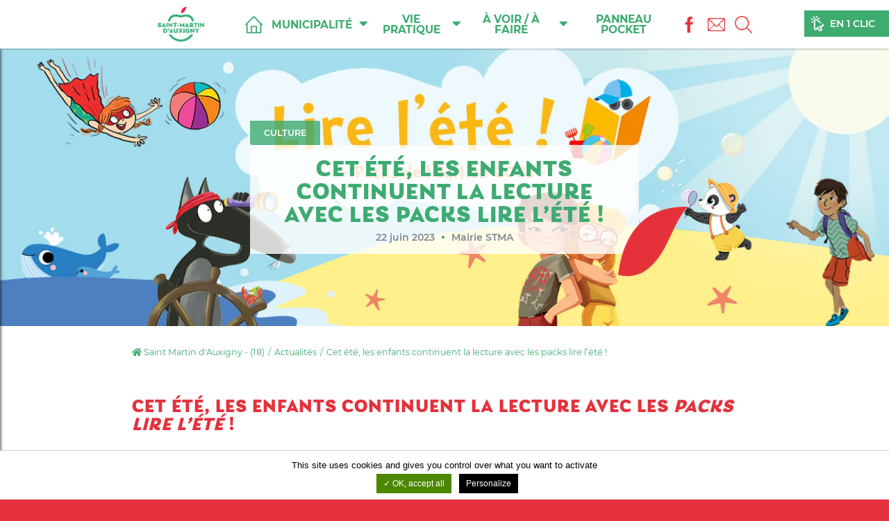

--- FILE ---
content_type: text/html; charset=UTF-8
request_url: https://www.stmartin-auxigny.fr/cet-ete-les-enfants-continuent-la-lecture-avec-les-packs-lire-lete/
body_size: 11619
content:
<!DOCTYPE html>
<html lang="fr-FR" class="no-js no-svg">
<head>
	<meta charset="UTF-8">
	<meta name="viewport" content="width=device-width, initial-scale=1">
	<link rel="apple-touch-icon" sizes="57x57" href="https://www.stmartin-auxigny.fr/wp-content/themes/saint-martin-auxigny/assets/images/favicon/apple-icon-57x57.png">
	<link rel="apple-touch-icon" sizes="60x60" href="https://www.stmartin-auxigny.fr/wp-content/themes/saint-martin-auxigny/assets/images/favicon/apple-icon-60x60.png">
	<link rel="apple-touch-icon" sizes="72x72" href="https://www.stmartin-auxigny.fr/wp-content/themes/saint-martin-auxigny/assets/images/favicon/apple-icon-72x72.png">
	<link rel="apple-touch-icon" sizes="76x76" href="https://www.stmartin-auxigny.fr/wp-content/themes/saint-martin-auxigny/assets/images/favicon/apple-icon-76x76.png">
	<link rel="apple-touch-icon" sizes="114x114" href="https://www.stmartin-auxigny.fr/wp-content/themes/saint-martin-auxigny/assets/images/favicon/apple-icon-114x114.png">
	<link rel="apple-touch-icon" sizes="120x120" href="https://www.stmartin-auxigny.fr/wp-content/themes/saint-martin-auxigny/assets/images/favicon/apple-icon-120x120.png">
	<link rel="apple-touch-icon" sizes="144x144" href="https://www.stmartin-auxigny.fr/wp-content/themes/saint-martin-auxigny/assets/images/favicon/apple-icon-144x144.png">
	<link rel="apple-touch-icon" sizes="152x152" href="https://www.stmartin-auxigny.fr/wp-content/themes/saint-martin-auxigny/assets/images/favicon/apple-icon-152x152.png">
	<link rel="apple-touch-icon" sizes="180x180" href="https://www.stmartin-auxigny.fr/wp-content/themes/saint-martin-auxigny/assets/images/favicon/apple-icon-180x180.png">
	<link rel="icon" type="image/png" sizes="192x192"  href="https://www.stmartin-auxigny.fr/wp-content/themes/saint-martin-auxigny/assets/images/favicon/android-icon-192x192.png">
	<link rel="icon" type="image/png" sizes="32x32" href="https://www.stmartin-auxigny.fr/wp-content/themes/saint-martin-auxigny/assets/images/favicon/favicon-32x32.png">
	<link rel="icon" type="image/png" sizes="96x96" href="https://www.stmartin-auxigny.fr/wp-content/themes/saint-martin-auxigny/assets/images/favicon/favicon-96x96.png">
	<link rel="icon" type="image/png" sizes="16x16" href="https://www.stmartin-auxigny.fr/wp-content/themes/saint-martin-auxigny/assets/images/favicon/favicon-16x16.png">
	<link rel="manifest" href="https://www.stmartin-auxigny.fr/wp-content/themes/saint-martin-auxigny/assets/images/favicon/manifest.json">
	<meta name="msapplication-TileImage" content="https://www.stmartin-auxigny.fr/wp-content/themes/saint-martin-auxigny/assets/images/favicon/ms-icon-144x144.png">
	<title>Cet été, les enfants continuent la lecture avec les packs lire l&#039;été ! - Saint Martin d&#039;Auxigny - (18)</title>
	<meta name='robots' content='index, follow, max-image-preview:large, max-snippet:-1, max-video-preview:-1' />
	<style>img:is([sizes="auto" i], [sizes^="auto," i]) { contain-intrinsic-size: 3000px 1500px }</style>
	
	<!-- This site is optimized with the Yoast SEO plugin v26.6 - https://yoast.com/wordpress/plugins/seo/ -->
	<meta name="description" content="Cet été, les enfants continuent la lecture avec les packs lire l&#039;été ! Une sélection à emporter pour des moments privilégiés" />
	<link rel="canonical" href="https://www.stmartin-auxigny.fr/cet-ete-les-enfants-continuent-la-lecture-avec-les-packs-lire-lete/" />
	<meta property="og:locale" content="fr_FR" />
	<meta property="og:type" content="article" />
	<meta property="og:title" content="Cet été, les enfants continuent la lecture avec les packs lire l&#039;été ! - Saint Martin d&#039;Auxigny - (18)" />
	<meta property="og:description" content="Cet été, les enfants continuent la lecture avec les packs lire l&#039;été ! Une sélection à emporter pour des moments privilégiés" />
	<meta property="og:url" content="https://www.stmartin-auxigny.fr/cet-ete-les-enfants-continuent-la-lecture-avec-les-packs-lire-lete/" />
	<meta property="og:site_name" content="Saint Martin d&#039;Auxigny - (18)" />
	<meta property="article:published_time" content="2023-06-22T11:28:37+00:00" />
	<meta property="article:modified_time" content="2023-06-22T11:37:54+00:00" />
	<meta property="og:image" content="https://www.stmartin-auxigny.fr/wp-content/uploads/2023/06/lirelete_1200.jpg" />
	<meta property="og:image:width" content="1240" />
	<meta property="og:image:height" content="400" />
	<meta property="og:image:type" content="image/jpeg" />
	<meta name="author" content="Mairie STMA" />
	<meta name="twitter:card" content="summary_large_image" />
	<meta name="twitter:label1" content="Écrit par" />
	<meta name="twitter:data1" content="Mairie STMA" />
	<meta name="twitter:label2" content="Durée de lecture estimée" />
	<meta name="twitter:data2" content="1 minute" />
	<script type="application/ld+json" class="yoast-schema-graph">{"@context":"https://schema.org","@graph":[{"@type":"Article","@id":"https://www.stmartin-auxigny.fr/cet-ete-les-enfants-continuent-la-lecture-avec-les-packs-lire-lete/#article","isPartOf":{"@id":"https://www.stmartin-auxigny.fr/cet-ete-les-enfants-continuent-la-lecture-avec-les-packs-lire-lete/"},"author":{"name":"Mairie STMA","@id":"https://www.stmartin-auxigny.fr/#/schema/person/bcc0b23ca92d1c407de42981f3131a78"},"headline":"Cet été, les enfants continuent la lecture avec les packs lire l&rsquo;été !","datePublished":"2023-06-22T11:28:37+00:00","dateModified":"2023-06-22T11:37:54+00:00","mainEntityOfPage":{"@id":"https://www.stmartin-auxigny.fr/cet-ete-les-enfants-continuent-la-lecture-avec-les-packs-lire-lete/"},"wordCount":80,"publisher":{"@id":"https://www.stmartin-auxigny.fr/#organization"},"image":{"@id":"https://www.stmartin-auxigny.fr/cet-ete-les-enfants-continuent-la-lecture-avec-les-packs-lire-lete/#primaryimage"},"thumbnailUrl":"https://www.stmartin-auxigny.fr/wp-content/uploads/2023/06/lirelete_1200.jpg","articleSection":["Actualités","Culture"],"inLanguage":"fr-FR"},{"@type":"WebPage","@id":"https://www.stmartin-auxigny.fr/cet-ete-les-enfants-continuent-la-lecture-avec-les-packs-lire-lete/","url":"https://www.stmartin-auxigny.fr/cet-ete-les-enfants-continuent-la-lecture-avec-les-packs-lire-lete/","name":"Cet été, les enfants continuent la lecture avec les packs lire l'été ! - Saint Martin d&#039;Auxigny - (18)","isPartOf":{"@id":"https://www.stmartin-auxigny.fr/#website"},"primaryImageOfPage":{"@id":"https://www.stmartin-auxigny.fr/cet-ete-les-enfants-continuent-la-lecture-avec-les-packs-lire-lete/#primaryimage"},"image":{"@id":"https://www.stmartin-auxigny.fr/cet-ete-les-enfants-continuent-la-lecture-avec-les-packs-lire-lete/#primaryimage"},"thumbnailUrl":"https://www.stmartin-auxigny.fr/wp-content/uploads/2023/06/lirelete_1200.jpg","datePublished":"2023-06-22T11:28:37+00:00","dateModified":"2023-06-22T11:37:54+00:00","description":"Cet été, les enfants continuent la lecture avec les packs lire l'été ! Une sélection à emporter pour des moments privilégiés","breadcrumb":{"@id":"https://www.stmartin-auxigny.fr/cet-ete-les-enfants-continuent-la-lecture-avec-les-packs-lire-lete/#breadcrumb"},"inLanguage":"fr-FR","potentialAction":[{"@type":"ReadAction","target":["https://www.stmartin-auxigny.fr/cet-ete-les-enfants-continuent-la-lecture-avec-les-packs-lire-lete/"]}]},{"@type":"ImageObject","inLanguage":"fr-FR","@id":"https://www.stmartin-auxigny.fr/cet-ete-les-enfants-continuent-la-lecture-avec-les-packs-lire-lete/#primaryimage","url":"https://www.stmartin-auxigny.fr/wp-content/uploads/2023/06/lirelete_1200.jpg","contentUrl":"https://www.stmartin-auxigny.fr/wp-content/uploads/2023/06/lirelete_1200.jpg","width":1240,"height":400},{"@type":"BreadcrumbList","@id":"https://www.stmartin-auxigny.fr/cet-ete-les-enfants-continuent-la-lecture-avec-les-packs-lire-lete/#breadcrumb","itemListElement":[{"@type":"ListItem","position":1,"name":"Accueil","item":"https://www.stmartin-auxigny.fr/"},{"@type":"ListItem","position":2,"name":"Cet été, les enfants continuent la lecture avec les packs lire l&rsquo;été !"}]},{"@type":"WebSite","@id":"https://www.stmartin-auxigny.fr/#website","url":"https://www.stmartin-auxigny.fr/","name":"Saint Martin d'Auxigny - (18)","description":"Site Internet officiel de la commune de Saint Martin d&#039;Auxigny","publisher":{"@id":"https://www.stmartin-auxigny.fr/#organization"},"potentialAction":[{"@type":"SearchAction","target":{"@type":"EntryPoint","urlTemplate":"https://www.stmartin-auxigny.fr/?s={search_term_string}"},"query-input":{"@type":"PropertyValueSpecification","valueRequired":true,"valueName":"search_term_string"}}],"inLanguage":"fr-FR"},{"@type":"Organization","@id":"https://www.stmartin-auxigny.fr/#organization","name":"Saint Martin d'Auxigny - (18)","url":"https://www.stmartin-auxigny.fr/","logo":{"@type":"ImageObject","inLanguage":"fr-FR","@id":"https://www.stmartin-auxigny.fr/#/schema/logo/image/","url":"https://www.stmartin-auxigny.fr/wp-content/uploads/2024/04/thumb.jpg","contentUrl":"https://www.stmartin-auxigny.fr/wp-content/uploads/2024/04/thumb.jpg","width":1050,"height":590,"caption":"Saint Martin d'Auxigny - (18)"},"image":{"@id":"https://www.stmartin-auxigny.fr/#/schema/logo/image/"}},{"@type":"Person","@id":"https://www.stmartin-auxigny.fr/#/schema/person/bcc0b23ca92d1c407de42981f3131a78","name":"Mairie STMA","image":{"@type":"ImageObject","inLanguage":"fr-FR","@id":"https://www.stmartin-auxigny.fr/#/schema/person/image/","url":"https://secure.gravatar.com/avatar/dc7b4117b4286258c86080e5550225eb545d318eaea6a51f72684867f8c45426?s=96&d=mm&r=g","contentUrl":"https://secure.gravatar.com/avatar/dc7b4117b4286258c86080e5550225eb545d318eaea6a51f72684867f8c45426?s=96&d=mm&r=g","caption":"Mairie STMA"}}]}</script>
	<!-- / Yoast SEO plugin. -->


<link rel="alternate" type="application/rss+xml" title="Saint Martin d&#039;Auxigny - (18) &raquo; Flux" href="https://www.stmartin-auxigny.fr/feed/" />
<style id='classic-theme-styles-inline-css' type='text/css'>
/*! This file is auto-generated */
.wp-block-button__link{color:#fff;background-color:#32373c;border-radius:9999px;box-shadow:none;text-decoration:none;padding:calc(.667em + 2px) calc(1.333em + 2px);font-size:1.125em}.wp-block-file__button{background:#32373c;color:#fff;text-decoration:none}
</style>
<style id='global-styles-inline-css' type='text/css'>
:root{--wp--preset--aspect-ratio--square: 1;--wp--preset--aspect-ratio--4-3: 4/3;--wp--preset--aspect-ratio--3-4: 3/4;--wp--preset--aspect-ratio--3-2: 3/2;--wp--preset--aspect-ratio--2-3: 2/3;--wp--preset--aspect-ratio--16-9: 16/9;--wp--preset--aspect-ratio--9-16: 9/16;--wp--preset--color--black: #000000;--wp--preset--color--cyan-bluish-gray: #abb8c3;--wp--preset--color--white: #ffffff;--wp--preset--color--pale-pink: #f78da7;--wp--preset--color--vivid-red: #cf2e2e;--wp--preset--color--luminous-vivid-orange: #ff6900;--wp--preset--color--luminous-vivid-amber: #fcb900;--wp--preset--color--light-green-cyan: #7bdcb5;--wp--preset--color--vivid-green-cyan: #00d084;--wp--preset--color--pale-cyan-blue: #8ed1fc;--wp--preset--color--vivid-cyan-blue: #0693e3;--wp--preset--color--vivid-purple: #9b51e0;--wp--preset--gradient--vivid-cyan-blue-to-vivid-purple: linear-gradient(135deg,rgba(6,147,227,1) 0%,rgb(155,81,224) 100%);--wp--preset--gradient--light-green-cyan-to-vivid-green-cyan: linear-gradient(135deg,rgb(122,220,180) 0%,rgb(0,208,130) 100%);--wp--preset--gradient--luminous-vivid-amber-to-luminous-vivid-orange: linear-gradient(135deg,rgba(252,185,0,1) 0%,rgba(255,105,0,1) 100%);--wp--preset--gradient--luminous-vivid-orange-to-vivid-red: linear-gradient(135deg,rgba(255,105,0,1) 0%,rgb(207,46,46) 100%);--wp--preset--gradient--very-light-gray-to-cyan-bluish-gray: linear-gradient(135deg,rgb(238,238,238) 0%,rgb(169,184,195) 100%);--wp--preset--gradient--cool-to-warm-spectrum: linear-gradient(135deg,rgb(74,234,220) 0%,rgb(151,120,209) 20%,rgb(207,42,186) 40%,rgb(238,44,130) 60%,rgb(251,105,98) 80%,rgb(254,248,76) 100%);--wp--preset--gradient--blush-light-purple: linear-gradient(135deg,rgb(255,206,236) 0%,rgb(152,150,240) 100%);--wp--preset--gradient--blush-bordeaux: linear-gradient(135deg,rgb(254,205,165) 0%,rgb(254,45,45) 50%,rgb(107,0,62) 100%);--wp--preset--gradient--luminous-dusk: linear-gradient(135deg,rgb(255,203,112) 0%,rgb(199,81,192) 50%,rgb(65,88,208) 100%);--wp--preset--gradient--pale-ocean: linear-gradient(135deg,rgb(255,245,203) 0%,rgb(182,227,212) 50%,rgb(51,167,181) 100%);--wp--preset--gradient--electric-grass: linear-gradient(135deg,rgb(202,248,128) 0%,rgb(113,206,126) 100%);--wp--preset--gradient--midnight: linear-gradient(135deg,rgb(2,3,129) 0%,rgb(40,116,252) 100%);--wp--preset--font-size--small: 13px;--wp--preset--font-size--medium: 20px;--wp--preset--font-size--large: 36px;--wp--preset--font-size--x-large: 42px;--wp--preset--spacing--20: 0.44rem;--wp--preset--spacing--30: 0.67rem;--wp--preset--spacing--40: 1rem;--wp--preset--spacing--50: 1.5rem;--wp--preset--spacing--60: 2.25rem;--wp--preset--spacing--70: 3.38rem;--wp--preset--spacing--80: 5.06rem;--wp--preset--shadow--natural: 6px 6px 9px rgba(0, 0, 0, 0.2);--wp--preset--shadow--deep: 12px 12px 50px rgba(0, 0, 0, 0.4);--wp--preset--shadow--sharp: 6px 6px 0px rgba(0, 0, 0, 0.2);--wp--preset--shadow--outlined: 6px 6px 0px -3px rgba(255, 255, 255, 1), 6px 6px rgba(0, 0, 0, 1);--wp--preset--shadow--crisp: 6px 6px 0px rgba(0, 0, 0, 1);}:where(.is-layout-flex){gap: 0.5em;}:where(.is-layout-grid){gap: 0.5em;}body .is-layout-flex{display: flex;}.is-layout-flex{flex-wrap: wrap;align-items: center;}.is-layout-flex > :is(*, div){margin: 0;}body .is-layout-grid{display: grid;}.is-layout-grid > :is(*, div){margin: 0;}:where(.wp-block-columns.is-layout-flex){gap: 2em;}:where(.wp-block-columns.is-layout-grid){gap: 2em;}:where(.wp-block-post-template.is-layout-flex){gap: 1.25em;}:where(.wp-block-post-template.is-layout-grid){gap: 1.25em;}.has-black-color{color: var(--wp--preset--color--black) !important;}.has-cyan-bluish-gray-color{color: var(--wp--preset--color--cyan-bluish-gray) !important;}.has-white-color{color: var(--wp--preset--color--white) !important;}.has-pale-pink-color{color: var(--wp--preset--color--pale-pink) !important;}.has-vivid-red-color{color: var(--wp--preset--color--vivid-red) !important;}.has-luminous-vivid-orange-color{color: var(--wp--preset--color--luminous-vivid-orange) !important;}.has-luminous-vivid-amber-color{color: var(--wp--preset--color--luminous-vivid-amber) !important;}.has-light-green-cyan-color{color: var(--wp--preset--color--light-green-cyan) !important;}.has-vivid-green-cyan-color{color: var(--wp--preset--color--vivid-green-cyan) !important;}.has-pale-cyan-blue-color{color: var(--wp--preset--color--pale-cyan-blue) !important;}.has-vivid-cyan-blue-color{color: var(--wp--preset--color--vivid-cyan-blue) !important;}.has-vivid-purple-color{color: var(--wp--preset--color--vivid-purple) !important;}.has-black-background-color{background-color: var(--wp--preset--color--black) !important;}.has-cyan-bluish-gray-background-color{background-color: var(--wp--preset--color--cyan-bluish-gray) !important;}.has-white-background-color{background-color: var(--wp--preset--color--white) !important;}.has-pale-pink-background-color{background-color: var(--wp--preset--color--pale-pink) !important;}.has-vivid-red-background-color{background-color: var(--wp--preset--color--vivid-red) !important;}.has-luminous-vivid-orange-background-color{background-color: var(--wp--preset--color--luminous-vivid-orange) !important;}.has-luminous-vivid-amber-background-color{background-color: var(--wp--preset--color--luminous-vivid-amber) !important;}.has-light-green-cyan-background-color{background-color: var(--wp--preset--color--light-green-cyan) !important;}.has-vivid-green-cyan-background-color{background-color: var(--wp--preset--color--vivid-green-cyan) !important;}.has-pale-cyan-blue-background-color{background-color: var(--wp--preset--color--pale-cyan-blue) !important;}.has-vivid-cyan-blue-background-color{background-color: var(--wp--preset--color--vivid-cyan-blue) !important;}.has-vivid-purple-background-color{background-color: var(--wp--preset--color--vivid-purple) !important;}.has-black-border-color{border-color: var(--wp--preset--color--black) !important;}.has-cyan-bluish-gray-border-color{border-color: var(--wp--preset--color--cyan-bluish-gray) !important;}.has-white-border-color{border-color: var(--wp--preset--color--white) !important;}.has-pale-pink-border-color{border-color: var(--wp--preset--color--pale-pink) !important;}.has-vivid-red-border-color{border-color: var(--wp--preset--color--vivid-red) !important;}.has-luminous-vivid-orange-border-color{border-color: var(--wp--preset--color--luminous-vivid-orange) !important;}.has-luminous-vivid-amber-border-color{border-color: var(--wp--preset--color--luminous-vivid-amber) !important;}.has-light-green-cyan-border-color{border-color: var(--wp--preset--color--light-green-cyan) !important;}.has-vivid-green-cyan-border-color{border-color: var(--wp--preset--color--vivid-green-cyan) !important;}.has-pale-cyan-blue-border-color{border-color: var(--wp--preset--color--pale-cyan-blue) !important;}.has-vivid-cyan-blue-border-color{border-color: var(--wp--preset--color--vivid-cyan-blue) !important;}.has-vivid-purple-border-color{border-color: var(--wp--preset--color--vivid-purple) !important;}.has-vivid-cyan-blue-to-vivid-purple-gradient-background{background: var(--wp--preset--gradient--vivid-cyan-blue-to-vivid-purple) !important;}.has-light-green-cyan-to-vivid-green-cyan-gradient-background{background: var(--wp--preset--gradient--light-green-cyan-to-vivid-green-cyan) !important;}.has-luminous-vivid-amber-to-luminous-vivid-orange-gradient-background{background: var(--wp--preset--gradient--luminous-vivid-amber-to-luminous-vivid-orange) !important;}.has-luminous-vivid-orange-to-vivid-red-gradient-background{background: var(--wp--preset--gradient--luminous-vivid-orange-to-vivid-red) !important;}.has-very-light-gray-to-cyan-bluish-gray-gradient-background{background: var(--wp--preset--gradient--very-light-gray-to-cyan-bluish-gray) !important;}.has-cool-to-warm-spectrum-gradient-background{background: var(--wp--preset--gradient--cool-to-warm-spectrum) !important;}.has-blush-light-purple-gradient-background{background: var(--wp--preset--gradient--blush-light-purple) !important;}.has-blush-bordeaux-gradient-background{background: var(--wp--preset--gradient--blush-bordeaux) !important;}.has-luminous-dusk-gradient-background{background: var(--wp--preset--gradient--luminous-dusk) !important;}.has-pale-ocean-gradient-background{background: var(--wp--preset--gradient--pale-ocean) !important;}.has-electric-grass-gradient-background{background: var(--wp--preset--gradient--electric-grass) !important;}.has-midnight-gradient-background{background: var(--wp--preset--gradient--midnight) !important;}.has-small-font-size{font-size: var(--wp--preset--font-size--small) !important;}.has-medium-font-size{font-size: var(--wp--preset--font-size--medium) !important;}.has-large-font-size{font-size: var(--wp--preset--font-size--large) !important;}.has-x-large-font-size{font-size: var(--wp--preset--font-size--x-large) !important;}
:where(.wp-block-post-template.is-layout-flex){gap: 1.25em;}:where(.wp-block-post-template.is-layout-grid){gap: 1.25em;}
:where(.wp-block-columns.is-layout-flex){gap: 2em;}:where(.wp-block-columns.is-layout-grid){gap: 2em;}
:root :where(.wp-block-pullquote){font-size: 1.5em;line-height: 1.6;}
</style>
<link rel="https://api.w.org/" href="https://www.stmartin-auxigny.fr/wp-json/" /><link rel="alternate" title="JSON" type="application/json" href="https://www.stmartin-auxigny.fr/wp-json/wp/v2/posts/14465" /><link rel='shortlink' href='https://www.stmartin-auxigny.fr/?p=14465' />
<link rel="alternate" title="oEmbed (JSON)" type="application/json+oembed" href="https://www.stmartin-auxigny.fr/wp-json/oembed/1.0/embed?url=https%3A%2F%2Fwww.stmartin-auxigny.fr%2Fcet-ete-les-enfants-continuent-la-lecture-avec-les-packs-lire-lete%2F" />
<link rel="alternate" title="oEmbed (XML)" type="text/xml+oembed" href="https://www.stmartin-auxigny.fr/wp-json/oembed/1.0/embed?url=https%3A%2F%2Fwww.stmartin-auxigny.fr%2Fcet-ete-les-enfants-continuent-la-lecture-avec-les-packs-lire-lete%2F&#038;format=xml" />
<link rel="stylesheet" href="https://www.stmartin-auxigny.fr/wp-content/plugins/mw-rgpd/dist/tarteaucitron.min.css" />
<script type="text/javascript" src="https://www.stmartin-auxigny.fr/wp-content/plugins/mw-rgpd/dist/tarteaucitron.js-1.8.4/tarteaucitron.js"></script>
<script type="text/javascript">
tarteaucitron.init({"privacyUrl": "https://www.stmartin-auxigny.fr/mentions-legales/","orientation": "bottom",
"DenyAllCta" : false,"AcceptAllCta" : true,"cookieName": "stmartin-auxigny","hashtag": "#tarteaucitron","showAlertSmall": false,"cookieslist": false,"closePopup": false,"showIcon": false,"iconPosition": "BottomRight","adblocker": false,"highPrivacy": true,"handleBrowserDNTRequest": false,"removeCredit": false,"moreInfoLink": false,"useExternalCss": false,"useExternalJs": false,"readmoreLink": "","mandatory": false,});
</script>
            <script type="text/javascript">
tarteaucitron.user.gtagUa = 'G-XZ27B7WFJ0';
tarteaucitron.user.gtagMore = function () {};
(tarteaucitron.job = tarteaucitron.job || []).push('gtag');
</script>
<script type="text/javascript">
(tarteaucitron.job = tarteaucitron.job || []).push('recaptcha');
</script>
<style>
body.single-video .content-inner.content-video { max-width:none; }
</style><link rel="icon" href="https://www.stmartin-auxigny.fr/wp-content/uploads/2021/02/cropped-favicon-2-32x32.jpg" sizes="32x32" />
<link rel="icon" href="https://www.stmartin-auxigny.fr/wp-content/uploads/2021/02/cropped-favicon-2-192x192.jpg" sizes="192x192" />
<link rel="apple-touch-icon" href="https://www.stmartin-auxigny.fr/wp-content/uploads/2021/02/cropped-favicon-2-180x180.jpg" />
<meta name="msapplication-TileImage" content="https://www.stmartin-auxigny.fr/wp-content/uploads/2021/02/cropped-favicon-2-270x270.jpg" />
	<link rel="stylesheet" href="https://www.stmartin-auxigny.fr/wp-content/themes/saint-martin-auxigny/frameworks/fontawesome-free-5.9.0-web/css/all.min.css">
	<link rel="stylesheet" href="https://www.stmartin-auxigny.fr/wp-content/themes/saint-martin-auxigny/all-2.css" media="all">

	<script src="https://www.stmartin-auxigny.fr/wp-content/themes/saint-martin-auxigny/frameworks/jquery/jquery-3.5.1.min.js"></script>
	<script async src='https://www.stmartin-auxigny.fr/wp-content/themes/saint-martin-auxigny/assets/js/scripts.min.js'></script>


	<link rel="stylesheet" href="https://www.stmartin-auxigny.fr/wp-content/themes/saint-martin-auxigny/frameworks/fancybox-3.5.7/dist/jquery.fancybox.min.css" />
	<script src="https://www.stmartin-auxigny.fr/wp-content/themes/saint-martin-auxigny/frameworks/fancybox-3.5.7/dist/jquery.fancybox.min.js"></script>

	<link rel="stylesheet" type="text/css" href="https://www.stmartin-auxigny.fr/wp-content/themes/saint-martin-auxigny/frameworks/slick-1.8.0/slick/min.css"/>
	<script type="text/javascript" src="https://www.stmartin-auxigny.fr/wp-content/themes/saint-martin-auxigny/frameworks/slick-1.8.0/slick/slick.min.js"></script>
	<script>
	jQuery(document).ready(function($){
		$('.carousel-header').slick({autoplay: true,autoplaySpeed: 6000,dots: true,arrows: true,infinite: true,speed: 2000,slidesToShow: 1,adaptiveHeight: true,fade: true,cssEase: 'linear',
			prevArrow: '<button class="slick-prev" aria-label="Previous" type="button"><img src="https://www.stmartin-auxigny.fr/wp-content/themes/saint-martin-auxigny/assets/images/arrow-left.png" title=""></button>',
			nextArrow: '<button class="slick-next" aria-label="Next" type="button"><img src="https://www.stmartin-auxigny.fr/wp-content/themes/saint-martin-auxigny/assets/images/arrow-right.png" title=""></button>',
		});
		$('.slider-2').slick({dots: false,arrows: true,infinite: true,speed: 1300,slidesToShow: 2,
			prevArrow: '<button class="slick-prev" aria-label="Previous" type="button"><img src="https://www.stmartin-auxigny.fr/wp-content/themes/saint-martin-auxigny/assets/images/arrow-left.png" title=""></button>',
			nextArrow: '<button class="slick-next" aria-label="Next" type="button"><img src="https://www.stmartin-auxigny.fr/wp-content/themes/saint-martin-auxigny/assets/images/arrow-right.png" title=""></button>',
			responsive: [
				{breakpoint: 1151,settings: {slidesToShow: 1,slidesToScroll: 1}}
			]
		});
		$('.slider-3').slick({dots: false,arrows: true,infinite: true,speed: 1300,slidesToShow: 3,
			prevArrow: '<button class="slick-prev" aria-label="Previous" type="button"><img src="https://www.stmartin-auxigny.fr/wp-content/themes/saint-martin-auxigny/assets/images/arrow-left-green.png" title=""></button>',
			nextArrow: '<button class="slick-next" aria-label="Next" type="button"><img src="https://www.stmartin-auxigny.fr/wp-content/themes/saint-martin-auxigny/assets/images/arrow-right-green.png" title=""></button>',
			responsive: [
				{breakpoint: 1201,settings: {slidesToShow: 2,slidesToScroll: 2}},
				{breakpoint: 1001,settings: {slidesToShow: 1,slidesToScroll: 1}}
			]
		});
		$('.slider-4').slick({dots: false,arrows: true,infinite: true,speed: 1300,slidesToShow: 4,
			prevArrow: '<button class="slick-prev" aria-label="Previous" type="button"><img src="https://www.stmartin-auxigny.fr/wp-content/themes/saint-martin-auxigny/assets/images/arrow-left.png" title=""></button>',
			nextArrow: '<button class="slick-next" aria-label="Next" type="button"><img src="https://www.stmartin-auxigny.fr/wp-content/themes/saint-martin-auxigny/assets/images/arrow-right.png" title=""></button>',
			responsive: [
				{breakpoint: 1201,settings: {slidesToShow: 2,slidesToScroll: 2}},
				{breakpoint: 1001,settings: {slidesToShow: 1,slidesToScroll: 1}}
			]
		});
	});
	</script>

		<link href="https://www.stmartin-auxigny.fr/wp-content/themes/saint-martin-auxigny/assets/css/aos.css" rel="stylesheet">
	<script src="https://www.stmartin-auxigny.fr/wp-content/themes/saint-martin-auxigny/assets/js/aos.js"></script>
	<script> document.addEventListener('DOMContentLoaded', function() { AOS.init(); }); </script>

		<link rel="stylesheet" href="https://www.stmartin-auxigny.fr/wp-content/themes/saint-martin-auxigny/frameworks/leaflet/leaflet.css" />
	<script src="https://www.stmartin-auxigny.fr/wp-content/themes/saint-martin-auxigny/frameworks/leaflet/leaflet.js"></script>
	<link rel="stylesheet" type="text/css" href="https://www.stmartin-auxigny.fr/wp-content/themes/saint-martin-auxigny/frameworks/leaflet/MarkerCluster.css" />
	<link rel="stylesheet" type="text/css" href="https://www.stmartin-auxigny.fr/wp-content/themes/saint-martin-auxigny/frameworks/leaflet/MarkerCluster.Default.css" />
	<script src='https://www.stmartin-auxigny.fr/wp-content/themes/saint-martin-auxigny/frameworks/leaflet/leaflet.markercluster.js'></script>
</head>

<body id="body" class="wp-singular post-template-default single single-post postid-14465 single-format-standard wp-theme-saint-martin-auxigny">
	<div class="menu-cover" style="display:none;"><img src="https://www.stmartin-auxigny.fr/wp-content/themes/saint-martin-auxigny/assets/images/logo-white.png" alt="Saint Martin d&#039;Auxigny - (18)"></div>

<nav class="navbar-small">
    
        <ul class="navbar-nav toggle-display active" attr-display="menu-p">
            <li class="menu-item menu-icon menu-home"><a href="https://www.stmartin-auxigny.fr">Accueil</a></li>
            <li id="menu-item-84" class="menu-item menu-item-type-custom menu-item-object-custom menu-item-has-children menu-item-84"><a>Municipalité</a>
<ul class="sub-menu">
	<li id="menu-item-1355" class="menu-item menu-item-type-taxonomy menu-item-object-cat_information menu-item-has-children menu-item-1355"><a href="https://www.stmartin-auxigny.fr/informations/vie-municipale/">La Mairie</a>
	<ul class="sub-menu">
		<li id="menu-item-1274" class="menu-item menu-item-type-post_type menu-item-object-information menu-item-1274"><a href="https://www.stmartin-auxigny.fr/information/le-maire/">Le maire</a></li>
		<li id="menu-item-1273" class="menu-item menu-item-type-post_type menu-item-object-information menu-item-1273"><a href="https://www.stmartin-auxigny.fr/information/les-adjoints/">Les adjoints</a></li>
		<li id="menu-item-1270" class="menu-item menu-item-type-post_type menu-item-object-information menu-item-1270"><a href="https://www.stmartin-auxigny.fr/information/les-conseillers/">Les conseillers</a></li>
		<li id="menu-item-12353" class="menu-item menu-item-type-custom menu-item-object-custom menu-item-12353"><a href="https://www.stmartin-auxigny.fr/documents/">Actes administratifs</a></li>
		<li id="menu-item-10559" class="menu-item menu-item-type-post_type menu-item-object-information menu-item-10559"><a href="https://www.stmartin-auxigny.fr/information/les-agents-municipaux/">Annuaire des services</a></li>
	</ul>
</li>
	<li id="menu-item-2065" class="menu-item menu-item-type-custom menu-item-object-custom menu-item-has-children menu-item-2065"><a href="#">Actions municipales</a>
	<ul class="sub-menu">
		<li id="menu-item-10760" class="menu-item menu-item-type-post_type menu-item-object-information menu-item-10760"><a href="https://www.stmartin-auxigny.fr/information/petites-villes-de-demain-pvd/">Petites Villes de Demain</a></li>
		<li id="menu-item-1322" class="menu-item menu-item-type-post_type menu-item-object-information menu-item-1322"><a href="https://www.stmartin-auxigny.fr/information/le-budget/">Budget</a></li>
		<li id="menu-item-10750" class="menu-item menu-item-type-post_type menu-item-object-information menu-item-10750"><a href="https://www.stmartin-auxigny.fr/information/marches-publics/">Marchés publics</a></li>
		<li id="menu-item-1323" class="menu-item menu-item-type-post_type menu-item-object-information menu-item-1323"><a href="https://www.stmartin-auxigny.fr/information/les-grands-projets/">Réalisations</a></li>
		<li id="menu-item-4474" class="menu-item menu-item-type-post_type menu-item-object-information menu-item-4474"><a href="https://www.stmartin-auxigny.fr/information/saint-martin-dauxigny-sengage-pour-la-biodiversite/">Engagement pour la biodiversité</a></li>
		<li id="menu-item-1328" class="menu-item menu-item-type-post_type menu-item-object-information menu-item-1328"><a href="https://www.stmartin-auxigny.fr/information/autres-partenaires-et-instances/">Autres partenaires et instances</a></li>
	</ul>
</li>
	<li id="menu-item-2067" class="menu-item menu-item-type-custom menu-item-object-custom menu-item-has-children menu-item-2067"><a href="#">Le kiosque</a>
	<ul class="sub-menu">
		<li id="menu-item-2626" class="menu-item menu-item-type-custom menu-item-object-custom menu-item-2626"><a href="https://www.stmartin-auxigny.fr/kiosque">Bulletins municipaux</a></li>
	</ul>
</li>
</ul>
</li>
<li id="menu-item-87" class="menu-item menu-item-type-custom menu-item-object-custom menu-item-has-children menu-item-87"><a>Vie pratique</a>
<ul class="sub-menu">
	<li id="menu-item-1252" class="menu-item menu-item-type-custom menu-item-object-custom menu-item-has-children menu-item-1252"><a href="https://www.stmartin-auxigny.fr/demarche/">Faire ses démarches</a>
	<ul class="sub-menu">
		<li id="menu-item-2101" class="menu-item menu-item-type-taxonomy menu-item-object-cat_approaches menu-item-2101"><a href="https://www.stmartin-auxigny.fr/demarches/etat-civil/">Etat civil</a></li>
		<li id="menu-item-2100" class="menu-item menu-item-type-taxonomy menu-item-object-cat_approaches menu-item-2100"><a href="https://www.stmartin-auxigny.fr/demarches/elections/">Citoyenneté</a></li>
		<li id="menu-item-16529" class="menu-item menu-item-type-post_type menu-item-object-approaches menu-item-16529"><a href="https://www.stmartin-auxigny.fr/demarche/ma-premiere-demarche/">Urbanisme</a></li>
		<li id="menu-item-14526" class="menu-item menu-item-type-post_type menu-item-object-post menu-item-14526"><a href="https://www.stmartin-auxigny.fr/adressage-de-la-commune/">Adressage</a></li>
		<li id="menu-item-2112" class="menu-item menu-item-type-post_type menu-item-object-service menu-item-2112"><a href="https://www.stmartin-auxigny.fr/service/location-de-salle/">Location de salle</a></li>
		<li id="menu-item-2180" class="menu-item menu-item-type-post_type menu-item-object-information menu-item-2180"><a href="https://www.stmartin-auxigny.fr/information/le-camping-municipal-des-plantes/">Location de chalet</a></li>
		<li id="menu-item-2876" class="menu-item menu-item-type-post_type menu-item-object-information menu-item-2876"><a href="https://www.stmartin-auxigny.fr/information/lotissement-reservez-votre-parcelle/" title="Le lotissement">Terrains et lotissement</a></li>
		<li id="menu-item-20682" class="menu-item menu-item-type-post_type menu-item-object-information menu-item-20682"><a href="https://www.stmartin-auxigny.fr/information/retrouvez-toutes-les-offres-demploi-sur-la-commune/">Offres d&#8217;emploi</a></li>
	</ul>
</li>
	<li id="menu-item-2104" class="menu-item menu-item-type-custom menu-item-object-custom menu-item-has-children menu-item-2104"><a href="#">Organiser la vie des enfants</a>
	<ul class="sub-menu">
		<li id="menu-item-2928" class="menu-item menu-item-type-post_type menu-item-object-information menu-item-2928"><a href="https://www.stmartin-auxigny.fr/information/le-relais-dassistantes-maternelles-ram/">Petite enfance</a></li>
		<li id="menu-item-2884" class="menu-item menu-item-type-post_type menu-item-object-information menu-item-2884"><a href="https://www.stmartin-auxigny.fr/information/laccueil-periscolaire/">Accueil périscolaire</a></li>
		<li id="menu-item-5557" class="menu-item menu-item-type-post_type menu-item-object-information menu-item-5557"><a href="https://www.stmartin-auxigny.fr/information/le-restaurant-scolaire/">Restaurant scolaire</a></li>
		<li id="menu-item-2883" class="menu-item menu-item-type-post_type menu-item-object-information menu-item-2883"><a href="https://www.stmartin-auxigny.fr/information/les-ecoles/">Ecoles</a></li>
		<li id="menu-item-9299" class="menu-item menu-item-type-post_type menu-item-object-information menu-item-9299"><a href="https://www.stmartin-auxigny.fr/information/le-portail-famille/">Le portail famille</a></li>
		<li id="menu-item-5564" class="menu-item menu-item-type-post_type menu-item-object-information menu-item-5564"><a href="https://www.stmartin-auxigny.fr/information/le-transport-scolaire/">Transport scolaire</a></li>
		<li id="menu-item-2886" class="menu-item menu-item-type-post_type menu-item-object-information menu-item-2886"><a href="https://www.stmartin-auxigny.fr/information/centre-de-loisirs-espace-jean-zay/">Centre de loisirs</a></li>
		<li id="menu-item-4805" class="menu-item menu-item-type-post_type menu-item-object-information menu-item-4805"><a href="https://www.stmartin-auxigny.fr/information/lespace-jeunes-un-lieu-daccueil-informel-dechange-et-de-partage-dedie-aux-12-25-ans/">Espace jeunes</a></li>
		<li id="menu-item-25906" class="menu-item menu-item-type-post_type menu-item-object-information menu-item-25906"><a href="https://www.stmartin-auxigny.fr/information/equipements-sportifs/">Equipements sportifs</a></li>
	</ul>
</li>
	<li id="menu-item-2113" class="menu-item menu-item-type-custom menu-item-object-custom menu-item-has-children menu-item-2113"><a href="#">Bénéficier d&rsquo;une aide</a>
	<ul class="sub-menu">
		<li id="menu-item-2115" class="menu-item menu-item-type-post_type menu-item-object-service menu-item-2115"><a href="https://www.stmartin-auxigny.fr/service/le-ccas-centre-daction-social-communal/">CCAS</a></li>
		<li id="menu-item-17612" class="menu-item menu-item-type-post_type menu-item-object-information menu-item-17612"><a href="https://www.stmartin-auxigny.fr/information/le-portage-de-repas-a-domicile/">Portage de repas à domicile</a></li>
		<li id="menu-item-2952" class="menu-item menu-item-type-custom menu-item-object-custom menu-item-2952"><a href="https://www.stmartin-auxigny.fr/demarche/demande-daide-sociale/">Aide sociale</a></li>
		<li id="menu-item-25665" class="menu-item menu-item-type-post_type menu-item-object-information menu-item-25665"><a href="https://www.stmartin-auxigny.fr/information/index-sante/">Index Santé</a></li>
		<li id="menu-item-2114" class="menu-item menu-item-type-post_type menu-item-object-service menu-item-2114"><a href="https://www.stmartin-auxigny.fr/service/lespace-simone-weil-votre-guichet-unique-des-services-publics/">France Services</a></li>
		<li id="menu-item-1350" class="menu-item menu-item-type-post_type menu-item-object-information menu-item-1350"><a href="https://www.stmartin-auxigny.fr/information/emploi/">Mission locale</a></li>
	</ul>
</li>
	<li id="menu-item-2116" class="menu-item menu-item-type-custom menu-item-object-custom menu-item-has-children menu-item-2116"><a href="#">Vivre en sécurité</a>
	<ul class="sub-menu">
		<li id="menu-item-2117" class="menu-item menu-item-type-post_type menu-item-object-service menu-item-2117"><a href="https://www.stmartin-auxigny.fr/service/numeros-durgence/">Numéros d’urgence</a></li>
		<li id="menu-item-2874" class="menu-item menu-item-type-post_type menu-item-object-information menu-item-2874"><a href="https://www.stmartin-auxigny.fr/information/defibrillateur-les-bons-gestes-pour-sauver-une-vie/">Défibrillateur</a></li>
		<li id="menu-item-2866" class="menu-item menu-item-type-post_type menu-item-object-information menu-item-2866"><a href="https://www.stmartin-auxigny.fr/information/le-plan-canicule/">Gestion de crise</a></li>
	</ul>
</li>
	<li id="menu-item-2107" class="menu-item menu-item-type-custom menu-item-object-custom menu-item-has-children menu-item-2107"><a href="#">Trouver un  professionnel</a>
	<ul class="sub-menu">
		<li id="menu-item-2416" class="menu-item menu-item-type-custom menu-item-object-custom menu-item-2416"><a href="https://www.stmartin-auxigny.fr/plan-interactif/?map&#038;c=commerces">Commerces</a></li>
		<li id="menu-item-2417" class="menu-item menu-item-type-custom menu-item-object-custom menu-item-2417"><a href="https://www.stmartin-auxigny.fr/plan-interactif/?map&#038;c=restaurants">Bars, restaurants</a></li>
		<li id="menu-item-2418" class="menu-item menu-item-type-custom menu-item-object-custom menu-item-2418"><a href="https://www.stmartin-auxigny.fr/plan-interactif/?map&#038;c=sante">Santé</a></li>
	</ul>
</li>
	<li id="menu-item-2826" class="menu-item menu-item-type-custom menu-item-object-custom menu-item-has-children menu-item-2826"><a href="#">Respecter l&rsquo;environnement</a>
	<ul class="sub-menu">
		<li id="menu-item-2873" class="menu-item menu-item-type-post_type menu-item-object-information menu-item-2873"><a href="https://www.stmartin-auxigny.fr/information/la-gestion-des-dechets/">Gestion des déchets</a></li>
		<li id="menu-item-2872" class="menu-item menu-item-type-post_type menu-item-object-information menu-item-2872"><a href="https://www.stmartin-auxigny.fr/information/la-gestion-de-leau/">Gestion de l’eau</a></li>
		<li id="menu-item-2870" class="menu-item menu-item-type-post_type menu-item-object-information menu-item-2870"><a href="https://www.stmartin-auxigny.fr/information/la-charte-de-bon-voisinage/">Charte de bon voisinage</a></li>
		<li id="menu-item-5788" class="menu-item menu-item-type-post_type menu-item-object-information menu-item-5788"><a href="https://www.stmartin-auxigny.fr/information/les-moyens-de-transport-alternatifs/">Transports alternatifs</a></li>
	</ul>
</li>
</ul>
</li>
<li id="menu-item-86" class="menu-item menu-item-type-custom menu-item-object-custom menu-item-has-children menu-item-86"><a>À voir / À faire</a>
<ul class="sub-menu">
	<li id="menu-item-25904" class="menu-item menu-item-type-custom menu-item-object-custom menu-item-has-children menu-item-25904"><a href="#">Se divertir, se rassembler</a>
	<ul class="sub-menu">
		<li id="menu-item-6337" class="menu-item menu-item-type-custom menu-item-object-custom menu-item-6337"><a href="https://www.stmartin-auxigny.fr/agenda/">Agenda communal</a></li>
		<li id="menu-item-6494" class="menu-item menu-item-type-custom menu-item-object-custom menu-item-6494"><a href="http://terresduhautberry.fr/">Agenda communautaire</a></li>
		<li id="menu-item-2154" class="menu-item menu-item-type-post_type menu-item-object-information menu-item-2154"><a href="https://www.stmartin-auxigny.fr/information/liste-des-associations/">Les associations</a></li>
	</ul>
</li>
	<li id="menu-item-2127" class="menu-item menu-item-type-custom menu-item-object-custom menu-item-has-children menu-item-2127"><a href="#">Découvrir</a>
	<ul class="sub-menu">
		<li id="menu-item-1259" class="menu-item menu-item-type-post_type menu-item-object-information menu-item-1259"><a href="https://www.stmartin-auxigny.fr/information/patrimoine-culturel-et-naturel/">Le patrimoine naturel et culturel</a></li>
		<li id="menu-item-25903" class="menu-item menu-item-type-post_type menu-item-object-information menu-item-25903"><a href="https://www.stmartin-auxigny.fr/information/dauxigniacum-a-auxigny/">L&rsquo;histoire de la commune</a></li>
		<li id="menu-item-25912" class="menu-item menu-item-type-post_type menu-item-object-information menu-item-25912"><a href="https://www.stmartin-auxigny.fr/information/bienvenue-a-la-mediatheque/">La médiathèque</a></li>
		<li id="menu-item-25917" class="menu-item menu-item-type-custom menu-item-object-custom menu-item-25917"><a href="https://www.stmartin-auxigny.fr/information/le-marche-du-dimanche-la-pomme/">La marché</a></li>
		<li id="menu-item-2921" class="menu-item menu-item-type-post_type menu-item-object-information menu-item-2921"><a href="https://www.stmartin-auxigny.fr/information/a-proximite-de-saint-martin-dauxigny/">Les sites à proximité</a></li>
	</ul>
</li>
	<li id="menu-item-2125" class="menu-item menu-item-type-custom menu-item-object-custom menu-item-has-children menu-item-2125"><a href="#">Randonner</a>
	<ul class="sub-menu">
		<li id="menu-item-2129" class="menu-item menu-item-type-post_type menu-item-object-information menu-item-2129"><a href="https://www.stmartin-auxigny.fr/information/randonner-a-pieds-a-saint-martin-dauxigny/">A pied</a></li>
		<li id="menu-item-2128" class="menu-item menu-item-type-post_type menu-item-object-information menu-item-2128"><a href="https://www.stmartin-auxigny.fr/information/randonner-a-velo-a-saint-martin-dauxigny/">A vélo</a></li>
	</ul>
</li>
	<li id="menu-item-2126" class="menu-item menu-item-type-custom menu-item-object-custom menu-item-has-children menu-item-2126"><a href="#">Pêcher</a>
	<ul class="sub-menu">
		<li id="menu-item-2130" class="menu-item menu-item-type-post_type menu-item-object-information menu-item-2130"><a href="https://www.stmartin-auxigny.fr/information/pecher-a-saint-martin-dauxigny/">Carte de pêche</a></li>
		<li id="menu-item-2131" class="menu-item menu-item-type-post_type menu-item-object-information menu-item-2131"><a href="https://www.stmartin-auxigny.fr/information/charte-du-bon-pecheur/">Charte du bon pêcheur</a></li>
	</ul>
</li>
</ul>
</li>
<li id="menu-item-25911" class="menu-item menu-item-type-custom menu-item-object-custom menu-item-25911"><a href="https://app.panneaupocket.com/ville/1568169294-saint-martin-dauxigny-18110">Panneau Pocket</a></li>

            <li class="menu-item menu-icon"><a href="https://fr-fr.facebook.com/pages/category/Public---Government-Service/Commune-de-Saint-Martin-dAuxigny-290856930927742/" title="Facebook" target=_blank""><span class="fb"></span></a></li>
            <li class="menu-item menu-icon"><a href="https://www.stmartin-auxigny.fr/contact" title="Contact"><span class="contact"></span></a></li>
            <li class="menu-item menu-icon"><a href="#" title="Rechercher sur le site"><span class="search btn-search"></span></a></li>
        </ul>
        </nav>
<nav class="navbar-clic">
    <ul class="navbar-nav toggle-display active" attr-display="menu-p"><li id="menu-item-191" class="menu-item menu-item-type-custom menu-item-object-custom menu-item-191"><a href="https://www.stmartin-auxigny.fr/plan-interactif/">Plan interactif</a></li>
<li id="menu-item-2081" class="menu-item menu-item-type-custom menu-item-object-custom menu-item-2081"><a href="https://www.stmartin-auxigny.fr/plan-interactif/?list">Annuaire</a></li>
<li id="menu-item-190" class="menu-item menu-item-type-custom menu-item-object-custom menu-item-190"><a href="https://www.stmartin-auxigny.fr/agenda/">Agenda</a></li>
<li id="menu-item-2082" class="menu-item menu-item-type-custom menu-item-object-custom menu-item-2082"><a href="https://www.stmartin-auxigny.fr/service/">Mes services</a></li>
<li id="menu-item-2083" class="menu-item menu-item-type-custom menu-item-object-custom menu-item-2083"><a href="https://www.stmartin-auxigny.fr/demarche/">Mes démarches</a></li>
<li id="menu-item-2079" class="menu-item menu-item-type-post_type menu-item-object-service menu-item-2079"><a href="https://www.stmartin-auxigny.fr/service/numeros-durgence/">Numéros d’urgence</a></li>
</ul></nav>
<nav class="navbar-fixed">

    <div class="search-form">
        <div class="container">
            <form role="search" class="form" method="get" action="https://www.stmartin-auxigny.fr/">
                <span>Rechercher<br>sur le site :</span>
                <input type="search" class="search-field" placeholder="Que cherchez-vous ?" value="" name="s" />
                <button type="submit" class="search-submit"></button>
            </form>
        </div>
    </div>
    <nav class="navbar navbar-primary">
        <div class="container">
            <a class="navbar-logo" href="https://www.stmartin-auxigny.fr" style="background-image:url(https://www.stmartin-auxigny.fr/wp-content/themes/saint-martin-auxigny/assets/images/logo.png);"></a>            <div class="navbar-minright"><button class="navbar-toggler navbar-toggler-right" type="button" data-toggle="collapse" data-target="#navbar" aria-controls="navbar" aria-expanded="false"><i class="fas fa-bars"></i></button><a href="#" title="En 1 clic" class="clic btn-clic"><span>En 1 clic</span></a></div>
            <div class="collapse navbar-collapse" id="navbar">
                
                <ul class="menu-primary">
                    <li class="menu-item menu-icon menu-home"><a href="https://www.stmartin-auxigny.fr"><span class="home"></span></a></li>
                    <li class="menu-item menu-item-type-custom menu-item-object-custom menu-item-has-children menu-item-84"><a>Municipalité</a>
<ul class="sub-menu">
	<li class="menu-item menu-item-type-taxonomy menu-item-object-cat_information menu-item-has-children menu-item-1355"><a href="https://www.stmartin-auxigny.fr/informations/vie-municipale/">La Mairie</a>
	<ul class="sub-menu">
		<li class="menu-item menu-item-type-post_type menu-item-object-information menu-item-1274"><a href="https://www.stmartin-auxigny.fr/information/le-maire/">Le maire</a></li>
		<li class="menu-item menu-item-type-post_type menu-item-object-information menu-item-1273"><a href="https://www.stmartin-auxigny.fr/information/les-adjoints/">Les adjoints</a></li>
		<li class="menu-item menu-item-type-post_type menu-item-object-information menu-item-1270"><a href="https://www.stmartin-auxigny.fr/information/les-conseillers/">Les conseillers</a></li>
		<li class="menu-item menu-item-type-custom menu-item-object-custom menu-item-12353"><a href="https://www.stmartin-auxigny.fr/documents/">Actes administratifs</a></li>
		<li class="menu-item menu-item-type-post_type menu-item-object-information menu-item-10559"><a href="https://www.stmartin-auxigny.fr/information/les-agents-municipaux/">Annuaire des services</a></li>
	</ul>
</li>
	<li class="menu-item menu-item-type-custom menu-item-object-custom menu-item-has-children menu-item-2065"><a href="#">Actions municipales</a>
	<ul class="sub-menu">
		<li class="menu-item menu-item-type-post_type menu-item-object-information menu-item-10760"><a href="https://www.stmartin-auxigny.fr/information/petites-villes-de-demain-pvd/">Petites Villes de Demain</a></li>
		<li class="menu-item menu-item-type-post_type menu-item-object-information menu-item-1322"><a href="https://www.stmartin-auxigny.fr/information/le-budget/">Budget</a></li>
		<li class="menu-item menu-item-type-post_type menu-item-object-information menu-item-10750"><a href="https://www.stmartin-auxigny.fr/information/marches-publics/">Marchés publics</a></li>
		<li class="menu-item menu-item-type-post_type menu-item-object-information menu-item-1323"><a href="https://www.stmartin-auxigny.fr/information/les-grands-projets/">Réalisations</a></li>
		<li class="menu-item menu-item-type-post_type menu-item-object-information menu-item-4474"><a href="https://www.stmartin-auxigny.fr/information/saint-martin-dauxigny-sengage-pour-la-biodiversite/">Engagement pour la biodiversité</a></li>
		<li class="menu-item menu-item-type-post_type menu-item-object-information menu-item-1328"><a href="https://www.stmartin-auxigny.fr/information/autres-partenaires-et-instances/">Autres partenaires et instances</a></li>
	</ul>
</li>
	<li class="menu-item menu-item-type-custom menu-item-object-custom menu-item-has-children menu-item-2067"><a href="#">Le kiosque</a>
	<ul class="sub-menu">
		<li class="menu-item menu-item-type-custom menu-item-object-custom menu-item-2626"><a href="https://www.stmartin-auxigny.fr/kiosque">Bulletins municipaux</a></li>
	</ul>
</li>
</ul>
</li>
<li class="menu-item menu-item-type-custom menu-item-object-custom menu-item-has-children menu-item-87"><a>Vie pratique</a>
<ul class="sub-menu">
	<li class="menu-item menu-item-type-custom menu-item-object-custom menu-item-has-children menu-item-1252"><a href="https://www.stmartin-auxigny.fr/demarche/">Faire ses démarches</a>
	<ul class="sub-menu">
		<li class="menu-item menu-item-type-taxonomy menu-item-object-cat_approaches menu-item-2101"><a href="https://www.stmartin-auxigny.fr/demarches/etat-civil/">Etat civil</a></li>
		<li class="menu-item menu-item-type-taxonomy menu-item-object-cat_approaches menu-item-2100"><a href="https://www.stmartin-auxigny.fr/demarches/elections/">Citoyenneté</a></li>
		<li class="menu-item menu-item-type-post_type menu-item-object-approaches menu-item-16529"><a href="https://www.stmartin-auxigny.fr/demarche/ma-premiere-demarche/">Urbanisme</a></li>
		<li class="menu-item menu-item-type-post_type menu-item-object-post menu-item-14526"><a href="https://www.stmartin-auxigny.fr/adressage-de-la-commune/">Adressage</a></li>
		<li class="menu-item menu-item-type-post_type menu-item-object-service menu-item-2112"><a href="https://www.stmartin-auxigny.fr/service/location-de-salle/">Location de salle</a></li>
		<li class="menu-item menu-item-type-post_type menu-item-object-information menu-item-2180"><a href="https://www.stmartin-auxigny.fr/information/le-camping-municipal-des-plantes/">Location de chalet</a></li>
		<li class="menu-item menu-item-type-post_type menu-item-object-information menu-item-2876"><a href="https://www.stmartin-auxigny.fr/information/lotissement-reservez-votre-parcelle/" title="Le lotissement">Terrains et lotissement</a></li>
		<li class="menu-item menu-item-type-post_type menu-item-object-information menu-item-20682"><a href="https://www.stmartin-auxigny.fr/information/retrouvez-toutes-les-offres-demploi-sur-la-commune/">Offres d&#8217;emploi</a></li>
	</ul>
</li>
	<li class="menu-item menu-item-type-custom menu-item-object-custom menu-item-has-children menu-item-2104"><a href="#">Organiser la vie des enfants</a>
	<ul class="sub-menu">
		<li class="menu-item menu-item-type-post_type menu-item-object-information menu-item-2928"><a href="https://www.stmartin-auxigny.fr/information/le-relais-dassistantes-maternelles-ram/">Petite enfance</a></li>
		<li class="menu-item menu-item-type-post_type menu-item-object-information menu-item-2884"><a href="https://www.stmartin-auxigny.fr/information/laccueil-periscolaire/">Accueil périscolaire</a></li>
		<li class="menu-item menu-item-type-post_type menu-item-object-information menu-item-5557"><a href="https://www.stmartin-auxigny.fr/information/le-restaurant-scolaire/">Restaurant scolaire</a></li>
		<li class="menu-item menu-item-type-post_type menu-item-object-information menu-item-2883"><a href="https://www.stmartin-auxigny.fr/information/les-ecoles/">Ecoles</a></li>
		<li class="menu-item menu-item-type-post_type menu-item-object-information menu-item-9299"><a href="https://www.stmartin-auxigny.fr/information/le-portail-famille/">Le portail famille</a></li>
		<li class="menu-item menu-item-type-post_type menu-item-object-information menu-item-5564"><a href="https://www.stmartin-auxigny.fr/information/le-transport-scolaire/">Transport scolaire</a></li>
		<li class="menu-item menu-item-type-post_type menu-item-object-information menu-item-2886"><a href="https://www.stmartin-auxigny.fr/information/centre-de-loisirs-espace-jean-zay/">Centre de loisirs</a></li>
		<li class="menu-item menu-item-type-post_type menu-item-object-information menu-item-4805"><a href="https://www.stmartin-auxigny.fr/information/lespace-jeunes-un-lieu-daccueil-informel-dechange-et-de-partage-dedie-aux-12-25-ans/">Espace jeunes</a></li>
		<li class="menu-item menu-item-type-post_type menu-item-object-information menu-item-25906"><a href="https://www.stmartin-auxigny.fr/information/equipements-sportifs/">Equipements sportifs</a></li>
	</ul>
</li>
	<li class="menu-item menu-item-type-custom menu-item-object-custom menu-item-has-children menu-item-2113"><a href="#">Bénéficier d&rsquo;une aide</a>
	<ul class="sub-menu">
		<li class="menu-item menu-item-type-post_type menu-item-object-service menu-item-2115"><a href="https://www.stmartin-auxigny.fr/service/le-ccas-centre-daction-social-communal/">CCAS</a></li>
		<li class="menu-item menu-item-type-post_type menu-item-object-information menu-item-17612"><a href="https://www.stmartin-auxigny.fr/information/le-portage-de-repas-a-domicile/">Portage de repas à domicile</a></li>
		<li class="menu-item menu-item-type-custom menu-item-object-custom menu-item-2952"><a href="https://www.stmartin-auxigny.fr/demarche/demande-daide-sociale/">Aide sociale</a></li>
		<li class="menu-item menu-item-type-post_type menu-item-object-information menu-item-25665"><a href="https://www.stmartin-auxigny.fr/information/index-sante/">Index Santé</a></li>
		<li class="menu-item menu-item-type-post_type menu-item-object-service menu-item-2114"><a href="https://www.stmartin-auxigny.fr/service/lespace-simone-weil-votre-guichet-unique-des-services-publics/">France Services</a></li>
		<li class="menu-item menu-item-type-post_type menu-item-object-information menu-item-1350"><a href="https://www.stmartin-auxigny.fr/information/emploi/">Mission locale</a></li>
	</ul>
</li>
	<li class="menu-item menu-item-type-custom menu-item-object-custom menu-item-has-children menu-item-2116"><a href="#">Vivre en sécurité</a>
	<ul class="sub-menu">
		<li class="menu-item menu-item-type-post_type menu-item-object-service menu-item-2117"><a href="https://www.stmartin-auxigny.fr/service/numeros-durgence/">Numéros d’urgence</a></li>
		<li class="menu-item menu-item-type-post_type menu-item-object-information menu-item-2874"><a href="https://www.stmartin-auxigny.fr/information/defibrillateur-les-bons-gestes-pour-sauver-une-vie/">Défibrillateur</a></li>
		<li class="menu-item menu-item-type-post_type menu-item-object-information menu-item-2866"><a href="https://www.stmartin-auxigny.fr/information/le-plan-canicule/">Gestion de crise</a></li>
	</ul>
</li>
	<li class="menu-item menu-item-type-custom menu-item-object-custom menu-item-has-children menu-item-2107"><a href="#">Trouver un  professionnel</a>
	<ul class="sub-menu">
		<li class="menu-item menu-item-type-custom menu-item-object-custom menu-item-2416"><a href="https://www.stmartin-auxigny.fr/plan-interactif/?map&#038;c=commerces">Commerces</a></li>
		<li class="menu-item menu-item-type-custom menu-item-object-custom menu-item-2417"><a href="https://www.stmartin-auxigny.fr/plan-interactif/?map&#038;c=restaurants">Bars, restaurants</a></li>
		<li class="menu-item menu-item-type-custom menu-item-object-custom menu-item-2418"><a href="https://www.stmartin-auxigny.fr/plan-interactif/?map&#038;c=sante">Santé</a></li>
	</ul>
</li>
	<li class="menu-item menu-item-type-custom menu-item-object-custom menu-item-has-children menu-item-2826"><a href="#">Respecter l&rsquo;environnement</a>
	<ul class="sub-menu">
		<li class="menu-item menu-item-type-post_type menu-item-object-information menu-item-2873"><a href="https://www.stmartin-auxigny.fr/information/la-gestion-des-dechets/">Gestion des déchets</a></li>
		<li class="menu-item menu-item-type-post_type menu-item-object-information menu-item-2872"><a href="https://www.stmartin-auxigny.fr/information/la-gestion-de-leau/">Gestion de l’eau</a></li>
		<li class="menu-item menu-item-type-post_type menu-item-object-information menu-item-2870"><a href="https://www.stmartin-auxigny.fr/information/la-charte-de-bon-voisinage/">Charte de bon voisinage</a></li>
		<li class="menu-item menu-item-type-post_type menu-item-object-information menu-item-5788"><a href="https://www.stmartin-auxigny.fr/information/les-moyens-de-transport-alternatifs/">Transports alternatifs</a></li>
	</ul>
</li>
</ul>
</li>
<li class="menu-item menu-item-type-custom menu-item-object-custom menu-item-has-children menu-item-86"><a>À voir / À faire</a>
<ul class="sub-menu">
	<li class="menu-item menu-item-type-custom menu-item-object-custom menu-item-has-children menu-item-25904"><a href="#">Se divertir, se rassembler</a>
	<ul class="sub-menu">
		<li class="menu-item menu-item-type-custom menu-item-object-custom menu-item-6337"><a href="https://www.stmartin-auxigny.fr/agenda/">Agenda communal</a></li>
		<li class="menu-item menu-item-type-custom menu-item-object-custom menu-item-6494"><a href="http://terresduhautberry.fr/">Agenda communautaire</a></li>
		<li class="menu-item menu-item-type-post_type menu-item-object-information menu-item-2154"><a href="https://www.stmartin-auxigny.fr/information/liste-des-associations/">Les associations</a></li>
	</ul>
</li>
	<li class="menu-item menu-item-type-custom menu-item-object-custom menu-item-has-children menu-item-2127"><a href="#">Découvrir</a>
	<ul class="sub-menu">
		<li class="menu-item menu-item-type-post_type menu-item-object-information menu-item-1259"><a href="https://www.stmartin-auxigny.fr/information/patrimoine-culturel-et-naturel/">Le patrimoine naturel et culturel</a></li>
		<li class="menu-item menu-item-type-post_type menu-item-object-information menu-item-25903"><a href="https://www.stmartin-auxigny.fr/information/dauxigniacum-a-auxigny/">L&rsquo;histoire de la commune</a></li>
		<li class="menu-item menu-item-type-post_type menu-item-object-information menu-item-25912"><a href="https://www.stmartin-auxigny.fr/information/bienvenue-a-la-mediatheque/">La médiathèque</a></li>
		<li class="menu-item menu-item-type-custom menu-item-object-custom menu-item-25917"><a href="https://www.stmartin-auxigny.fr/information/le-marche-du-dimanche-la-pomme/">La marché</a></li>
		<li class="menu-item menu-item-type-post_type menu-item-object-information menu-item-2921"><a href="https://www.stmartin-auxigny.fr/information/a-proximite-de-saint-martin-dauxigny/">Les sites à proximité</a></li>
	</ul>
</li>
	<li class="menu-item menu-item-type-custom menu-item-object-custom menu-item-has-children menu-item-2125"><a href="#">Randonner</a>
	<ul class="sub-menu">
		<li class="menu-item menu-item-type-post_type menu-item-object-information menu-item-2129"><a href="https://www.stmartin-auxigny.fr/information/randonner-a-pieds-a-saint-martin-dauxigny/">A pied</a></li>
		<li class="menu-item menu-item-type-post_type menu-item-object-information menu-item-2128"><a href="https://www.stmartin-auxigny.fr/information/randonner-a-velo-a-saint-martin-dauxigny/">A vélo</a></li>
	</ul>
</li>
	<li class="menu-item menu-item-type-custom menu-item-object-custom menu-item-has-children menu-item-2126"><a href="#">Pêcher</a>
	<ul class="sub-menu">
		<li class="menu-item menu-item-type-post_type menu-item-object-information menu-item-2130"><a href="https://www.stmartin-auxigny.fr/information/pecher-a-saint-martin-dauxigny/">Carte de pêche</a></li>
		<li class="menu-item menu-item-type-post_type menu-item-object-information menu-item-2131"><a href="https://www.stmartin-auxigny.fr/information/charte-du-bon-pecheur/">Charte du bon pêcheur</a></li>
	</ul>
</li>
</ul>
</li>
<li class="menu-item menu-item-type-custom menu-item-object-custom menu-item-25911"><a href="https://app.panneaupocket.com/ville/1568169294-saint-martin-dauxigny-18110">Panneau Pocket</a></li>

                </ul>
                <ul class="menu-secondary">
                    <li class="menu-item menu-icon"><a href="https://fr-fr.facebook.com/pages/category/Public---Government-Service/Commune-de-Saint-Martin-dAuxigny-290856930927742/" title="Facebook" target=_blank""><span class="fb"></span></a></li>
                    <li class="menu-item menu-icon"><a href="https://www.stmartin-auxigny.fr/contact" title="Contact"><span class="contact"></span></a></li>
                    <li class="menu-item menu-icon"><a href="#" title="Rechercher sur le site"><span class="search btn-search"></span></a></li>
                </ul>
                            </div>
        </div>
        <a href="#" title="En 1 clic" class="clic btn-clic">En 1 clic</a>
    </nav>
</nav>
<div class="header-padding"></div><header class="container fluid header header-post vertical-align-center" style="background-image:url(https://www.stmartin-auxigny.fr/wp-content/uploads/2023/06/lirelete_1200.jpg);"><div class="cover"><span class="post-term"><a href="https://www.stmartin-auxigny.fr/c/actualites/culture/" title="Culture">Culture</a></span><div class="header-wrapper"><h1>Cet été, les enfants continuent la lecture avec les packs lire l&rsquo;été !</h1><span class="leaf"><span></span></span></div><span class="info"><span>22 juin 2023 <small>&#9679;</small> Mairie STMA</span></span></div></header><section class="container fluid wrap-content content"><div class="container content-inner" data-aos="fade-up"><div id="breadcrumbs-position"><div class="breadcrumbs-wrapper wrap-content"><nav role="navigation" aria-label="Breadcrumbs" class="breadcrumb-trail breadcrumbs" itemprop="breadcrumb"><span class="before"><i class="fas fa-home"></i> </span><div class="trail-items" itemscope itemtype="http://schema.org/BreadcrumbList"><meta name="numberOfItems" content="3" /><meta name="itemListOrder" content="Ascending" /><span itemprop="itemListElement" itemscope itemtype="http://schema.org/ListItem" class="trail-item trail-begin"><a href="https://www.stmartin-auxigny.fr/" rel="home" itemprop="item"><span itemprop="name">Saint Martin d&#039;Auxigny - (18)</span></a><meta itemprop="position" content="1" /></span><span itemprop="itemListElement" itemscope itemtype="http://schema.org/ListItem" class="trail-item"><a href="https://www.stmartin-auxigny.fr/c/actualites/" itemprop="item"><span itemprop="name">Actualités</span></a><meta itemprop="position" content="2" /></span><span itemprop="itemListElement" itemscope itemtype="http://schema.org/ListItem" class="trail-item trail-end"><span itemprop="item"><span itemprop="name">Cet été, les enfants continuent la lecture avec les packs lire l&rsquo;été !</span></span><meta itemprop="position" content="3" /></span></div></nav></div></div><h2>Cet été, les enfants continuent la lecture avec les <i>packs lire l&rsquo;été</i> !</h2>
<p><em><span style="font-size: 14pt;"><span style="font-size: 14pt;">Cet été, les enfants continuent la lecture avec les packs lire l&rsquo;été ! Une sélection à emporter dans vos valises pour partager des moments privilégiés avec votre enfant autour de lectures estivales en </span><span style="font-size: 18.6667px;">renforçant</span><span style="font-size: 14pt;"> son goût de la lecture pendant les grandes vacances. Disponibles dès maintenant en bibliothèque.</span></span></em></p>
<p><img fetchpriority="high" decoding="async" class="aligncenter size-full wp-image-14466" src="https://www.stmartin-auxigny.fr/wp-content/uploads/2023/06/lirelete_1200.jpg" alt="" width="1240" height="400" srcset="https://www.stmartin-auxigny.fr/wp-content/uploads/2023/06/lirelete_1200.jpg 1240w, https://www.stmartin-auxigny.fr/wp-content/uploads/2023/06/lirelete_1200-300x97.jpg 300w, https://www.stmartin-auxigny.fr/wp-content/uploads/2023/06/lirelete_1200-1024x330.jpg 1024w, https://www.stmartin-auxigny.fr/wp-content/uploads/2023/06/lirelete_1200-768x248.jpg 768w" sizes="(max-width: 1240px) 100vw, 1240px" /></p>
<div class="social">
        <div class="wrapper-social">
            <span class="container content-social">
                <a class="fb" target="_blank" title="Facebook" href="https://www.facebook.com/sharer.php?u=http://www.stmartin-auxigny.fr/cet-ete-les-enfants-continuent-la-lecture-avec-les-packs-lire-lete/" rel="nofollow" onclick="javascript:window.open(this.href, '', 'menubar=no,toolbar=no,resizable=yes,scrollbars=yes,height=500,width=700');return false;">
                    <i class="fab fa-facebook-f"></i>
                </a>
                <a class="tw" target="_blank" title="Twitter" href="https://twitter.com/share?url=www.stmartin-auxigny.fr/cet-ete-les-enfants-continuent-la-lecture-avec-les-packs-lire-lete/" rel="nofollow" onclick="javascript:window.open(this.href, '', 'menubar=no,toolbar=no,resizable=yes,scrollbars=yes,height=400,width=700');return false;">
                    <i class="fab fa-twitter"></i>
                </a>
                <a class="li" target="_blank" title="Linkedin" href="https://www.linkedin.com/shareArticle?mini=true&amp;url=www.stmartin-auxigny.fr/cet-ete-les-enfants-continuent-la-lecture-avec-les-packs-lire-lete/" rel="nofollow" onclick="javascript:window.open(this.href, '', 'menubar=no,toolbar=no,resizable=yes,scrollbars=yes,height=400,width=700');return false;">
                    <i class="fab fa-linkedin-in"></i>
                </a>
                <a class="vd" target="_blank" title="Viadéo" href="http://www.viadeo.com/shareit/share/?url=www.stmartin-auxigny.fr/cet-ete-les-enfants-continuent-la-lecture-avec-les-packs-lire-lete/" rel="nofollow" onclick="javascript:window.open(this.href, '', 'menubar=no,toolbar=no,resizable=yes,scrollbars=yes,height=400,width=700');return false;">
                    <i class="fab fa-viadeo"></i>
                </a>
            </span>
        </div></div><span class="post-term"><hr><a href="https://www.stmartin-auxigny.fr/c/actualites/" title="Actualités" class="btn btn2-g">Actualités</a><a href="https://www.stmartin-auxigny.fr/c/actualites/culture/" title="Culture" class="btn btn2-g">Culture</a></span></div></section><section class="container fluid padding-top section-post similar"><div class="container" data-aos="fade-up"><h2>Ces actualités peuvent vous intéresser</h2><div class="grid g-m-2 g-l-3 gt-5"><span class="post-wrap template-post" data-aos="fade-up"><span class="wrap"><a href="https://www.stmartin-auxigny.fr/travaux-de-rehabilitation-du-centre-bourg/" title="Travaux de réhabilitation du centre-bourg &#8211; Place de la mairie" class="label-img"><div class="image-box"><img src="https://www.stmartin-auxigny.fr/wp-content/uploads/2026/01/Vue-aerienne-travaux-centre-bourg-21-janvier-2026-700x400.jpg" alt="Travaux de réhabilitation du centre-bourg &#8211; Place de la mairie" /></div></a><span class="wrapper-content"><span class="post-term"><a href="https://www.stmartin-auxigny.fr/c/actualites/travaux/" title="Travaux">Travaux</a></span><a href="https://www.stmartin-auxigny.fr/travaux-de-rehabilitation-du-centre-bourg/" title="Travaux de réhabilitation du centre-bourg &#8211; Place de la mairie" class="post-title">Travaux de réhabilitation du centre-bourg &#8211; Place de la mairie</a><span class="post-content">Travaux de réhabilitation du centre-bourg &#8211; Place de la mairie A compter du MERCREDI 21 JANVIER, la place du Pont et la rue du <span class="more">[...]</span></span></span></span></span><span class="post-wrap template-post" data-aos="fade-up"><span class="wrap"><a href="https://www.stmartin-auxigny.fr/journee-internationale-de-lepilepsie-epilepsie-tous-concernes-agissons-ensemble/" title="Journée Internationale de l&rsquo;Épilepsie : Epilepsie Tous concernés Agissons ensemble !" class="label-img"><div class="image-box"><img src="https://www.stmartin-auxigny.fr/wp-content/uploads/2026/01/16189-700x400.jpg" alt="Journée Internationale de l&rsquo;Épilepsie : Epilepsie Tous concernés Agissons ensemble !" /></div></a><span class="wrapper-content"><span class="post-term"><a href="https://www.stmartin-auxigny.fr/c/actualites/sante/" title="Santé">Santé</a></span><a href="https://www.stmartin-auxigny.fr/journee-internationale-de-lepilepsie-epilepsie-tous-concernes-agissons-ensemble/" title="Journée Internationale de l&rsquo;Épilepsie : Epilepsie Tous concernés Agissons ensemble !" class="post-title">Journée Internationale de l&rsquo;Épilepsie : Epilepsie Tous concernés Agissons ensemble !</a><span class="post-content">Journée Internationale de l&rsquo;Épilepsie : Epilepsie Tous concernés Agissons ensemble ! La Journée Internationale de <span class="more">[...]</span></span></span></span></span><span class="post-wrap template-post" data-aos="fade-up"><span class="wrap"><a href="https://www.stmartin-auxigny.fr/les-histoires-du-mercredi-avec-francois-dufet/" title="Les histoires du mercredi avec François Dufêt" class="label-img"><div class="image-box"><img src="https://www.stmartin-auxigny.fr/wp-content/uploads/2025/12/la-guerre-des-pompoms-700x400.jpg" alt="Les histoires du mercredi avec François Dufêt" /></div></a><span class="wrapper-content"><span class="post-term"><a href="https://www.stmartin-auxigny.fr/c/actualites/culture/" title="Culture">Culture</a></span><a href="https://www.stmartin-auxigny.fr/les-histoires-du-mercredi-avec-francois-dufet/" title="Les histoires du mercredi avec François Dufêt" class="post-title">Les histoires du mercredi avec François Dufêt</a><span class="post-content">Les histoires du mercredi avec François Dufêt En février, les histoires du mercredi reviennent avec François Dufêt, un <span class="more">[...]</span></span></span></span></span></div></div></section><footer class="footer">
    <div class="footer-apple" style="background-image:url(https://www.stmartin-auxigny.fr/wp-content/themes/saint-martin-auxigny/assets/images/footer-apple.png);"></div>
    <div class="footer-middle">

        <div class="container grid g-m-12 gt-5">
            <div class="gc-m-2 gc-l-3 relative">
                <div class="vertical-align-center">
                    <img src="https://www.stmartin-auxigny.fr/wp-content/themes/saint-martin-auxigny/assets/images/logo-white.png" alt="Saint Martin d&#039;Auxigny - (18)">
                    <img src="https://www.stmartin-auxigny.fr/wp-content/uploads/2025/06/villages-fleuris.png" alt="Villages Fleuris" style="padding-top:20px">
                </div>
            </div>
            <div class="gc-m-10 gc-l-9 grid g-m-12 gt-5">
                <div class="gc-m-4 gc-l-5 contact">
                    <p><strong>MAIRIE<br />
</strong>1 place de la Mairie,<br />
18110 Saint-Martin-d'Auxigny</p>
<p><strong>HORAIRES</strong><br />
- Du mardi au vendredi :<br />
8h30 à 12h00 et 13h30 à 17h30<br />
- Le samedi : 8h30 à 12h00</p>
                </div>
                <div class="gc-m-8 gc-l-7 service">
                    <div class="grid g-1 g-s-2 gt-2"><p class="gc-s-2"><b><a href="https://www.stmartin-auxigny.fr/service/" title="Tous les services">LES SERVICES :</a></b></p><a href="https://www.stmartin-auxigny.fr/service/location-de-salle/" title="Salles communales à la location" class="btn btn-service" style="background-image:url(https://www.stmartin-auxigny.fr/wp-content/uploads/2020/12/service-location.png)"><span>Location de salle</span></a><a href="https://www.stmartin-auxigny.fr/service/numeros-durgence/" title="Numéros d&rsquo;urgence" class="btn btn-service" style="background-image:url(https://www.stmartin-auxigny.fr/wp-content/uploads/2020/12/service-urgence.png)"><span>Numéros d'urgence</span></a><a href="https://www.stmartin-auxigny.fr/plan-interactif/?list" title="Annuaire pratique" class="btn btn-service" style="background-image:url(https://www.stmartin-auxigny.fr/wp-content/uploads/2020/12/service-annuaire.png)"><span>Annuaire pratique</span></a><a href="https://www.stmartin-auxigny.fr/service/lespace-simone-weil-votre-guichet-unique-des-services-publics/" title="France services :  le guichet unique des services publics" class="btn btn-service" style="background-image:url()"><span>France Services</span></a></div>                </div>
                <div class="gc-m-12 grid g-12 gt-2">
                    <div class="grid g-1 gt-1 gc-12 gc-s-4 gc-l-4">
                        <span class="phone">+33 (0)2 48 66 61 61</span>                        <a class="contact-url" href="https://www.stmartin-auxigny.fr/contact/" title="Nous contacter">Nous contacter</a>                    </div>
                    <div class="grid g-1 gc-12 gc-s-8 gc-l-8">
                        <ul class="navbar-top-right"><li id="menu-item-2093" class="menu-item menu-item-type-post_type menu-item-object-page menu-item-2093"><a href="https://www.stmartin-auxigny.fr/contact-webmaster/">Contact webmaster</a></li>
<li id="menu-item-1933" class="menu-item menu-item-type-post_type menu-item-object-page menu-item-1933"><a href="https://www.stmartin-auxigny.fr/mentions-legales/">Mentions légales</a></li>
<li id="menu-item-1932" class="menu-item menu-item-type-post_type menu-item-object-page menu-item-1932"><a href="https://www.stmartin-auxigny.fr/credits/">Crédits</a></li>
</ul>                    </div>
                </div>
            </div>
        </div>

    </div>
    <div class="footer-bottom">
        <div class="container grid g-1 g-m-3 gt-2">
            <div>
                                <p><span>&copy; Copyright 2010 - 2026<br>Saint Martin d&#039;Auxigny - (18)</span></p>
            </div>
            <div class="align-center"><img src="https://www.stmartin-auxigny.fr/wp-content/themes/saint-martin-auxigny/assets/images/baseline.png" alt="Accueillante par nature"></div>
                        <div class="align-right">
                <a href="https://fr-fr.facebook.com/pages/category/Public---Government-Service/Commune-de-Saint-Martin-dAuxigny-290856930927742/" title="Facebook" target="_blank"><img src="https://www.stmartin-auxigny.fr/wp-content/themes/saint-martin-auxigny/assets/images/icon-fb.png" alt="Facebook"></a>
            </div>
                </div>
    </div>

</footer>
<div class="scroll-up" style="display: none;"><a href="#body"><i class="fas fa-arrow-up"></i></a></div>
<script type="speculationrules">
{"prefetch":[{"source":"document","where":{"and":[{"href_matches":"\/*"},{"not":{"href_matches":["\/wp-*.php","\/wp-admin\/*","\/wp-content\/uploads\/*","\/wp-content\/*","\/wp-content\/plugins\/*","\/wp-content\/themes\/saint-martin-auxigny\/*","\/*\\?(.+)"]}},{"not":{"selector_matches":"a[rel~=\"nofollow\"]"}},{"not":{"selector_matches":".no-prefetch, .no-prefetch a"}}]},"eagerness":"conservative"}]}
</script>
</body>
</html>


--- FILE ---
content_type: application/javascript
request_url: https://www.stmartin-auxigny.fr/wp-content/themes/saint-martin-auxigny/assets/js/scripts.min.js
body_size: 847
content:
$(document).ready(function(a){if($("body.home a[href*='#']:not([href='#'])").click(function(a){a.preventDefault();var e=this.hash,s=$(e);e&&$("html, body").animate({scrollTop:s.offset().top-100},1500,"swing",function(){})}),$(window).scroll(function(){0==$(window).scrollTop()?$(".scroll-up").hide():$(window).scrollTop()>5&&$(".scroll-up").show()}),$(window).scrollTop()<100?$("body").removeClass("scroll-active"):$(window).scrollTop()>100&&$("body").addClass("scroll-active"),$(window).scroll(function(){$(window).scrollTop()<100?$("body").removeClass("scroll-active"):$(window).scrollTop()>100&&$("body").addClass("scroll-active")}),$(document).mouseup(function(a){$("a").is(a.target)||$(".menu-primary").is(a.target)||0!==$(".menu-primary").has(a.target).length||($(".menu-item-has-children").removeClass("active"),$(".menu-item-has-children").find("i").removeClass("fa-caret-up").addClass("fa-caret-down"))}),$(".menu-primary > .menu-item-has-children > a,.navbar-small > .navbar-nav > .menu-item-has-children > a,.menu-primary > .menu-item-has-children > span.link").append(' <i class="fas fa-caret-down"></i>'),$(".menu-secondary > .menu-item-has-children > a").append(' <i class="fas fa-caret-down"></i>'),$(".menu-item-has-children a").on("click",function(){$(".menu-item-has-children").find("i").removeClass("fa-caret-up").addClass("fa-caret-down"),$(this).parent().hasClass("active")?$(this).parent().removeClass("active"):($(".menu-item-has-children").removeClass("active"),$(this).parent().addClass("active"),$(this).parent().find("i").removeClass("fa-caret-down").addClass("fa-caret-up"))}),$(window).width()<=1150&&($(".navbar .navbar-toggler").removeClass("hide"),$(".navbar-fixed").addClass("navbar-min")),$(window).resize(function(){$(window).width()>1150?($(".navbar-fixed").removeClass("navbar-min"),$(".menu-top-right").removeClass("hide")):$(window).width()<=1150&&($(".navbar .navbar-toggler").removeClass("hide"),$(".navbar-fixed").addClass("navbar-min"))}),$(".navbar-toggler").on("click",function(){$(".navbar-small").hasClass("active")?($(".navbar-small").removeClass("active"),$(".navbar-fixed").removeClass("active"),$(".navbar-clic").removeClass("active"),$(".menu-cover").hide(),$(".menu-cover").removeClass("on"),$("body").removeClass("body-fixed"),$(".search-form").removeClass("show")):($(".navbar-small").addClass("active"),$(".navbar-fixed").addClass("active"),$(".navbar-clic").removeClass("active"),$(".menu-cover").show(),$(".menu-cover").addClass("on"),$("body").addClass("body-fixed"),$(".search-form").removeClass("show"))}),$(".btn-clic").on("click",function(){$(".navbar-clic").hasClass("active")?($(".navbar-fixed").removeClass("active"),$(".navbar-clic").removeClass("active"),$(".menu-cover").hide(),$(".menu-cover").removeClass("on"),$("body").removeClass("body-fixed"),$(".search-form").removeClass("show"),$(".navbar-small").removeClass("active"),$(".menu-item-has-children").removeClass("active"),$(".menu-item-has-children").find("i").removeClass("fa-caret-up").addClass("fa-caret-down")):($(".navbar-clic").addClass("active"),$(".navbar-small").removeClass("active"),$(".navbar-fixed").addClass("active"),$(".menu-cover").show(),$(".menu-cover").addClass("on"),$("body").addClass("body-fixed"),$(".search-form").removeClass("show"),$(".navbar-small").removeClass("active"),$(".menu-item-has-children").removeClass("active"),$(".menu-item-has-children").find("i").removeClass("fa-caret-up").addClass("fa-caret-down"))}),$(".menu-cover").hide(),$(".menu-cover").on("click",function(){$(".navbar-small").removeClass("active"),$(".navbar-clic").removeClass("active"),$(".navbar-fixed").removeClass("active"),$(".menu-cover").hide(),$(".menu-cover").removeClass("on"),$(".search-form-nav").removeClass("active"),$("body").removeClass("body-fixed"),$(".search-form").removeClass("show"),$(".menu-item-has-children").removeClass("active"),$(".menu-item-has-children").find("i").removeClass("fa-caret-up").addClass("fa-caret-down")}),$(".btn-search").on("click",function(){$(".search-form").hasClass("show")?($(".search-form").removeClass("show"),$(".menu-cover").hide(),$(".menu-cover").removeClass("on"),$("body").removeClass("body-fixed"),$(".navbar-small").removeClass("active"),$(".navbar-clic").removeClass("active"),$(".menu-item-has-children").removeClass("active"),$(".menu-item-has-children").find("i").removeClass("fa-caret-up").addClass("fa-caret-down")):($(".search-form").addClass("show"),$(".menu-cover").show(),$(".menu-cover").addClass("on"),$("body").addClass("body-fixed"),$(".navbar-small").removeClass("active"),$(".navbar-clic").removeClass("active"),$(".menu-item-has-children").removeClass("active"),$(".menu-item-has-children").find("i").removeClass("fa-caret-up").addClass("fa-caret-down"))}),$(window).resize(function(){$(".navbar-small").removeClass("active"),$(".navbar-fixed").removeClass("active"),$(".navbar-clic").removeClass("active"),$(".menu-cover").hide(),$(".menu-cover").removeClass("on"),$(".search-form-nav").removeClass("active"),$("body").removeClass("body-fixed"),$(".search-form").removeClass("show"),$(".menu-item-has-children").removeClass("active"),$(".menu-item-has-children").find("i").removeClass("fa-caret-up").addClass("fa-caret-down")}),$("body.home .wrap-content > div").each(function(a){$(this).attr("id","section-"+(a+1))}),window.location.hash){var e=window.location.hash;$("html, body").animate({scrollTop:$(e).offset().top-200},1,"swing",function(){})}$("p a > img,.wp-caption a > img").each(function(a){$(this).parent().addClass("fancybox")}),$(".gallery a > img").each(function(a){$(this).parent().attr("data-fancybox","gallery")}),$(".fancybox").fancybox()});